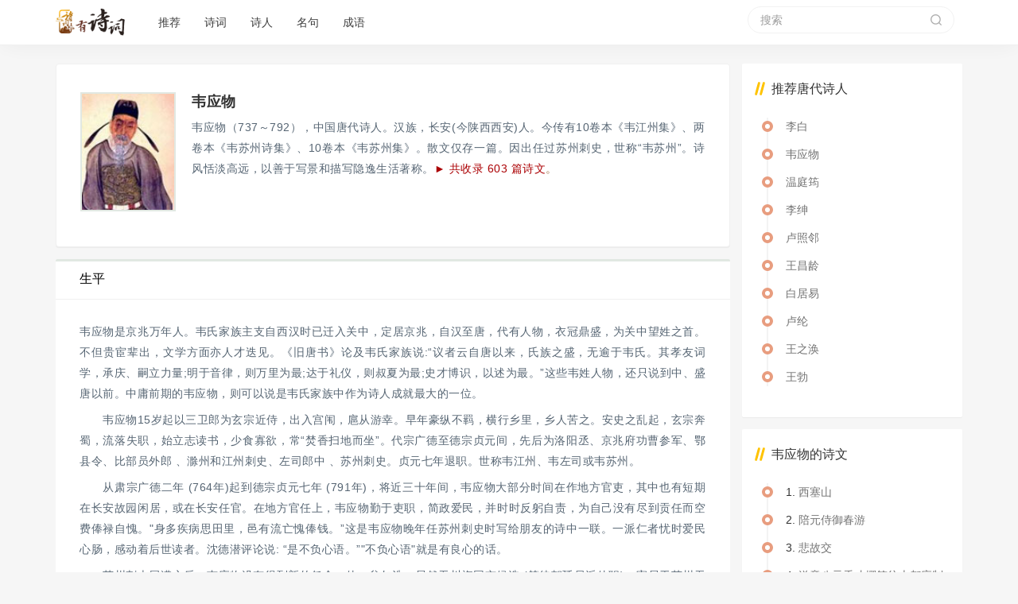

--- FILE ---
content_type: text/html;charset=utf-8
request_url: https://youshici.com/poets/1mma.html
body_size: 6720
content:

<!DOCTYPE html>
<html lang="zh-CN">
<head>

    <meta charset="utf-8">
    <meta name="viewport" content="width=device-width, initial-scale=1.0">
    <!--[if IE]>
    <meta http-equiv='X-UA-Compatible' content='IE=edge,chrome=1'/>
    <![endif]-->
        <title>唐代 诗人 韦应物 简介和诗词作品大全  - 有诗词网</title>
        <meta name="keywords" content="唐代 诗人 韦应物简介、生平 诗词作品">
        <meta name="description" content="韦应物（737～792），中国唐代诗人。汉族，长安(今陕西西安)人。今传有10卷本《韦江州集》、两卷本《韦苏州诗集》、10卷本《韦苏州集》。散文仅存一篇。因出任过苏州刺史，世称“韦苏州”。诗风恬淡高远，以善于写景和描写隐逸生活著称。">

    
    <link href="//apps.bdimg.com/libs/bootstrap/3.3.4/css/bootstrap.min.css" rel="stylesheet"/>
    <link href="//pub.youshici.com/theme/classic/dist/css/style.css?2" rel="stylesheet"/>


    <!-- Favicons -->
    <link href="//pub.youshici.com/static/favicon.ico" rel="apple-touch-icon-precomposed" />
    <link href="//pub.youshici.com/static/favicon.ico" rel="shortcut icon" />
    
   
</head>
<body>
   <header class="site-header headroom">

    <div class="container">

        <nav class="navbar" role="navigation">

            <div class="navbar-header">

                <button class="navbar-toggle" type="button" data-toggle="collapse" data-target=".navbar-collapse">

                    <span class="icon-bar"></span><span class="icon-bar"></span><span class="icon-bar"></span>

                </button>

                <a class="navbar-brand" href="/index.html">

                    <img src="https://pub.youshici.com/static/logo.jpg" alt="有诗词网"/>

                </a>

            </div>

            <div class="collapse navbar-collapse">

                <ul class="nav navbar-nav">

					 <li>

							<a href="/index.html" nav="有诗词网">推荐</a>

						</li>

					

					   <li>

							<a href="/poems/index" nav="有诗词网">诗词</a>

						</li>

                       <li>

							<a href="/poets/index.html" nav="有诗词网-诗人">诗人</a>

						</li>

						

						<li>

							<a href="/phrase/index.html" nav="有诗词网-名句">名句</a>

						</li>

						<li>

							<a href="/chengyu/index.html" nav="有诗词网-成语">成语</a>

						</li>

                </ul>

                <ul class="navbar-button list-inline" id="header_user">

                    <li view="search" class="hidden-xs hidden-sm">

                        <form method="GET" action="/search" accept-charset="UTF-8" class="navbar-form navbar-left">

                            <div class="form-group">

                                <input class="form-control search-input mac-style" placeholder="搜索" name="kw" type="text" value="">

                                <button class="search-btn" type="submit"><i class="fa fa-search"></i></button>

                            </div>

                        </form>

                    </li>





                </ul>

            </div>

        </nav>

    </div>

</header>
    <!-- content -->
    <div class="wrap">
        <!-- Main -->
        <div class="container">
    
        <div class="row users-show">
            <div class="col-xs-12 col-md-9 side-left topics-show">
                <div class="panel panel-default shilist">
                    <div class="panel-body">
                        <div class="content-box posts-aside ">
                        
	                       <div class="posts-item">
		                       <div class="markdown-body">
			                        <div class="posts-item-img">
				                        <a href="/poets/1mma.html">
				                            <img class="img-circle" src="https://pub.youshici.com/poet/0ed74ad89cc2781fb4cfb94f2529a01c.jpg" alt="韦应物">
				                        </a>
			                        </div>
			                        <div class="user-name">
			                            <span><h1 class="panel-title topic-title"><b>韦应物</b></h1></span>
			                        </div>
		                        	<p>韦应物（737～792），中国唐代诗人。汉族，长安(今陕西西安)人。今传有10卷本《韦江州集》、两卷本《韦苏州诗集》、10卷本《韦苏州集》。散文仅存一篇。因出任过苏州刺史，世称“韦苏州”。诗风恬淡高远，以善于写景和描写隐逸生活著称。<span class="shiwenshu"><a href="/poems/~韦应物">► 共收录 603 篇诗文</a>。</span></p>     
		                      
			                    </div>
			               
			              </div>
		                       			              		<div class="topic panel panel-default fulltext">
			              		   
			                        <div class="infos panel-heading">
			                            <h2 class="panel-title topic-title">生平</h2>
			                            <div class="clearfix"></div>
			                        </div>
			
			                        <div class="content-body entry-content panel-body ">
			                            <div class="markdown-body">
			                            	<p>韦应物是京兆万年人。韦氏家族主支自西汉时已迁入关中，定居京兆，自汉至唐，代有人物，衣冠鼎盛，为关中望姓之首。不但贵宦辈出，文学方面亦人才迭见。《旧唐书》论及韦氏家族说:“议者云自唐以来，氏族之盛，无逾于韦氏。其孝友词学，承庆、嗣立力量;明于音律，则万里为最;达于礼仪，则叔夏为最;史才博识，以述为最。”这些韦姓人物，还只说到中、盛唐以前。中庸前期的韦应物，则可以说是韦氏家族中作为诗人成就最大的一位。</p> 
<p>　　韦应物15岁起以三卫郎为玄宗近侍，出入宫闱，扈从游幸。早年豪纵不羁，横行乡里，乡人苦之。安史之乱起，玄宗奔蜀，流落失职，始立志读书，少食寡欲，常“焚香扫地而坐”。代宗广德至德宗贞元间，先后为洛阳丞、京兆府功曹参军、鄂县令、比部员外郎 、滁州和江州刺史、左司郎中 、苏州刺史。贞元七年退职。世称韦江州、韦左司或韦苏州。</p> 
<p>　　从肃宗广德二年 (764年)起到德宗贞元七年 (791年)，将近三十年间，韦应物大部分时间在作地方官吏，其中也有短期在长安故园闲居，或在长安任官。在地方官任上，韦应物勤于吏职，简政爱民，并时时反躬自责，为自己没有尽到贡任而空费俸禄自愧。"身多疾病思田里，邑有流亡愧俸钱。”这是韦应物晚年任苏州刺史时写给朋友的诗中一联。一派仁者忧时爱民心肠，感动着后世读者。沈德潜评论说: “是不负心语。”"不负心语"就是有良心的话。</p> 
<p>　　苏州刺史届满之后，韦应物没有得到新的任命，他一贫如洗，居然无川资回京候选 (等待朝廷另派他职)，寄居于苏州无定寺，不久就客死他乡。其享年约在五十五六。</p> 
<p>　　韦应物是山水田园诗派诗人，后人每以王孟韦柳并称。其山水诗景致优美，感受深细，清新自然而饶有生意。而《西塞山》景象壮阔，则显示韦诗雄豪的一面。其田园诗实质渐为反映民间疾苦的政治诗。代表作有《观田家》。此外，他还有一些感情慷慨悲愤之作。部分诗篇思想消极，孤寂低沉。韦诗各体俱长，七言歌行音调流美，“才丽之外，颇近兴讽”（白居易《与元九书》)。五律一气流转 ，情文相生，耐人寻味。五、七绝清韵秀朗，《滁州西涧》的“春潮带雨晚来急，野渡无人舟自横”句，写景如画，为后世称许。韦诗以五古成就最高，风格冲淡闲远，语言简洁朴素，有“五言长城”之称。但亦有秾丽秀逸的一面。其五古以学陶渊明为主，但在山水写景等方面，受谢灵运、谢朓的影响。此外，他偶亦作小词。今传有10卷本《韦江州集》、两卷本《韦苏州诗集》、10卷本《韦苏州集》。散文仅存一篇。因做过苏州刺史。世称“韦苏州”。诗风恬淡高远，以善于写景和描写隐逸生活著称。</p>
			                            </div>
			                        </div>   
			                    </div>
			                    			              		<div class="topic panel panel-default fulltext">
			              		   
			                        <div class="infos panel-heading">
			                            <h2 class="panel-title topic-title">成就</h2>
			                            <div class="clearfix"></div>
			                        </div>
			
			                        <div class="content-body entry-content panel-body ">
			                            <div class="markdown-body">
			                            	<p>韦应物的诗歌创作成就最大。其诗多写山水田园，清丽闲淡，和平之中时露幽愤之情。反映民间疾苦的诗，颇富于同情心。是中唐艺术成就较高的诗人。</p> 
<p>　　代表作有《观田家》。此外，他还有一些感情慷慨悲愤之作。部分诗篇思想消极，孤寂低沉。韦诗各体俱长，七言歌行音调流美，“才丽之外，颇近兴讽”（白居易《与元九书》)。五律一气流转 ，情文相生，耐人寻味。五、七绝清韵秀朗，《滁州西涧》的“春潮带雨晚来急，野渡无人舟自横”句，写景如画，为后世称许。韦诗以五古成就最高，风格冲淡闲远，语言简洁朴素。但亦有秾丽秀逸的一面。其五古以学陶渊明为主，但在山水写景等方面，受谢灵运、谢朓的影响。此外，他偶亦作小词。今传有10卷本《韦江州集》、两卷本《韦苏州诗集》、10卷本《韦苏州集》。散文仅存一篇。</p> 
<p>　　后人每以王孟韦柳并称。其山水诗景致优美，感受深细，清新自然而饶有生意。而《西塞山》景象壮阔，则显示韦诗雄豪的一面。其田园诗实质渐为反映民间疾苦的政治诗。</p> 
<p>　　韦应物实现了脱离官场，幽居山林，享受可爱的清流、茂树、云物的愿望，他感到心安理得，因而“自当安蹇劣，谁谓薄世荣”。“蹇劣，笨拙愚劣的意思；“薄世荣”，鄙薄世人对富贵荣华的追求。这里用了《魏志. 王粲传》的典故。《王粲传》中说到徐干，引了裴松之注说：徐干"轻官忽禄，不耽世荣"。韦应物所说的与徐干有所不同，韦应物这二句的意思是：我本就是笨拙愚劣的人，过这种幽居生活自当心安理得，怎么能说我是那种鄙薄世上荣华富贵的高雅之士呢！对这两句，我们不能单纯理解为是诗人的解嘲，因为诗人并不是完全看破红尘而去归隐，他只是对官场的昏暗有所厌倦，想求得解脱，因而辞官幽居。一旦有机遇，他还是要进入仕途的。所以诗人只说自己的愚拙，不说自己的清高，把自己同真隐士区别开来。这既表示了他对幽居独处、独善其身的满足，又表示了对别人的追求并不鄙弃。</p> 
<p>　　韦应物是山水田园诗派诗人，后人每以王孟韦柳并称。其山水诗景致优美，感受深细，清新自然而饶有生意。而《西塞山》景象壮阔，则显示韦诗雄豪的一面。</p> 
<p>　　韦应物的诗受陶渊明、谢灵运、王维、孟浩然等前辈诗人的影响很大，前人说：“应物五言古体源出于陶，而化于三谢，故真而不朴，华而不绮”（《四库全书总目提要》），又说：“一寄穗秾鲜于简淡之中，渊明以来，盖一人而已”（宋濂《宋文宪公集》卷三十七）。这些评价并不十分恰当，但是可以说明韦诗的艺术价值和艺术风格的。</p>
			                            </div>
			                        </div>   
			                    </div>
			                    			         
	        			</div>
	   				</div>
	   			</div>
	        </div>
            <div class="col-xs-12 col-md-3 side-right">
<div class="panel panel-default widget">
	<div class="panel-heading">
		<h3 class="panel-title"><i class="fa fa-bars"></i> 推荐<a href="/poets/@唐代">唐代诗人</a></h3>
	</div>
	<div class="panel-body">
			<ul class="list">
								<li> <a href="/poets/1o36.html">李白</a></li>
										<li> <a href="/poets/1mma.html">韦应物</a></li>
										<li> <a href="/poets/1miu.html">温庭筠</a></li>
										<li> <a href="/poets/1mfs.html">李绅</a></li>
										<li> <a href="/poets/1men.html">卢照邻</a></li>
										<li> <a href="/poets/1nop.html">王昌龄</a></li>
										<li> <a href="/poets/1noo.html">白居易</a></li>
										<li> <a href="/poets/1nbn.html">卢纶</a></li>
										<li> <a href="/poets/1mcu.html">王之涣</a></li>
										<li> <a href="/poets/1m6u.html">王勃</a></li>
								</ul>
	</div>
</div>
<div class="panel panel-default widget">
	<div class="panel-heading">
		<h3 class="panel-title"><i class="fa fa-area-chart"></i> 韦应物的诗文</h3>
	</div>
	<div class="panel-body">
		<ul class="list">
		            <li>1. <a href="/poem/2a5u.html">西塞山</a></li>
                       <li>2. <a href="/poem/38rr.html">陪元侍御春游</a></li>
                       <li>3. <a href="/poem/32jj.html">悲故交</a></li>
                       <li>4. <a href="/poem/2386.html">送章八元秀才擢第往上都应制</a></li>
                       <li>5. <a href="/poem/3d56.html">寄职方刘郎中</a></li>
                       <li>6. <a href="/poem/37af.html">赠萧河南</a></li>
                       <li>7. <a href="/poem/1g29.html">诣西山深师</a></li>
                       <li>8. <a href="/poem/1g4w.html">秋夜南宫，寄沣上弟及诸生</a></li>
                       <li>9. <a href="/poem/1h3u.html">寄释子良史酒</a></li>
                       <li>10. <a href="/poem/367a.html">朝请后还邑，寄诸友生</a></li>
                       <li>11. <a href="/poem/1va8.html">上东门会送李幼举南游徐方</a></li>
                       <li>12. <a href="/poem/2s01.html">庄严精舍游集</a></li>
                       <li>13. <a href="/poem/2tob.html">答贡士黎逢（时任京兆功曹）</a></li>
                       <li>14. <a href="/poem/31rk.html">广陵遇孟九云卿</a></li>
                       <li>15. <a href="/poem/3an8.html">经少林精舍，寄都邑亲友</a></li>
                       <li>16. <a href="/poem/297u.html">酬卢嵩秋夜见寄五韵</a></li>
                       <li>17. <a href="/poem/1o5h.html">晚归沣川</a></li>
                       <li>18. <a href="/poem/1v0p.html">酬张协律</a></li>
                       <li>19. <a href="/poem/31o2.html">将发楚州经宝应县访李二忽于州馆相遇月夜书事…李宝应</a></li>
                       <li>20. <a href="/poem/2hkr.html">郡斋感秋，寄诸弟</a></li>
           		</ul>
	</div>
</div>
<div class="panel panel-default widget">
	<div class="panel-heading">
		<h3 class="panel-title"><i class="fa fa-bars"></i> 推荐名句</h3>
	</div>
	<div class="panel-body">
		<ul class="list">
							<li><a href="/phrase/rlt3.html">只应物外攀琪树，便著霓裳上绛坛。</a></li>
										<li><a href="/phrase/qi6f.html">虚心方应物，大扣欲干云。</a></li>
										<li><a href="/phrase/k7pu.html">情知寇公子，不作感秋词。</a></li>
										<li><a href="/phrase/l9tw.html">外将应物化，致一常日新。</a></li>
										<li><a href="/phrase/k7pr.html">伏尽暑犹壮，秋生凉故迟。</a></li>
										<li><a href="/phrase/ri23.html">仙僧会真要，应物常渊默。</a></li>
										<li><a href="/phrase/k7ps.html">蝉吟接远响，萤烛度深枝。</a></li>
										<li><a href="/phrase/98vt.html">种田有穫须知足，应物无贪亦寡尤。</a></li>
										<li><a href="/phrase/kn0a.html">劳生应物理，奔走愧虚名。</a></li>
										<li><a href="/phrase/kftq.html">枕石漱流尘外趣，随缘应物谷中声。</a></li>
										
		</ul>
	</div>
</div>


                
            </div>
        </div>
        
        </div>
    </div>
    <!-- /content -->

    <!-- footer -->
<footer class="footer">
    <div class="container">
   
        <div class="footer-row">
        	
            <nav class="footer-nav">
               
                <span class="footer-nav-item"><a href="/poems/index">诗词</a> </span>
        		<span class="footer-nav-item"><a href="/poet/index">诗人</a> </span>
        	    <span class="footer-nav-item"><a href="/phrase/index">名句</a> </span>
	  		    <span class="footer-nav-item"><a href="//naiba100.com">奶爸说</a> </span>
				<span class="footer-nav-item"><a href="//kblog.cn">KBlog</a> </span>
                <span class="footer-nav-item"><a href="//hengshaols.com">衡杓律师</a></span>
				<span class="footer-nav-item"><a href="//cldpw.com">潮流搭配</a></span>
            </nav>
            <div class="gh-foot-min-back hidden-xs hidden-sm">
                <span class="footer-nav-item"><img src="//pub.youshici.com/static/beian.jpg"/><a >京公网安备 11010802034265号</a>&nbsp;&nbsp;<a href="//beian.miit.gov.cn/">京ICP备15017188号-5</a></span>
            </div>
        </div>
    </div>
</footer>

<a href="#" class="site-scroll-top">
    <i class="icon-arrow-up"></i>
</a>
</body>
 <script src="//apps.bdimg.com/libs/jquery/2.1.4/jquery.min.js"></script>
 <script src="//apps.bdimg.com/libs/bootstrap/3.3.4/js/bootstrap.min.js"></script> 
<script src="//pub.youshici.com/dist/js/modules/main.js"></script>
<script>
var _hmt = _hmt || [];
(function() {
  var hm = document.createElement("script");
  hm.src = "https://hm.baidu.com/hm.js?df30fe5ddf7b4ad9341774e98db520e1";
  var s = document.getElementsByTagName("script")[0]; 
  s.parentNode.insertBefore(hm, s);
})();
</script>

</html>


--- FILE ---
content_type: text/css
request_url: https://pub.youshici.com/theme/classic/dist/css/style.css?2
body_size: 9103
content:
html,body{height:100%;}body{margin:0;padding-top:50px;background:#f6f6f6;font-family:"PingFang SC-Light","Lantinghei SC","Microsoft YaHei","HanHei SC","Helvetica Neue","Open Sans",Arial,"Hiragino Sans GB",微软雅黑,STHeiti,"WenQuanYi Micro Hei",SimSun,sans-serif;-webkit-font-smoothing:antialiased;overflow-y:scroll;}ul,ol,h1,h2,h3{list-style:none;}a{color:#333;color:#783B12;color:#ab0104;color:#9c6b3e;text-decoration:none;}a:hover,a:focus,a:active{color:#ab0104;color:#8B1416;text-decoration:none;}.list-group-item a{color:#333;}.list-group-item a:hover{color:#ab0104;}blockquote{display:block;border-left:5px solid #d0e5f2;padding:0 0 0 10px;margin:0;line-height:1.4;font-size:100%;}p{font-size:14px;color:#566573;}img{vertical-align:middle;}abbr[data-original-title],abbr[title]{cursor:none;border-bottom:none;}.error{color:#a94442;}.mt15{margin-top:15px;}.mt20{margin-top:20px;}.padding-md{padding:15px;}.padding-sm{padding:10px;}.remove-padding-left{padding-left:0px !important;}.remove-padding-horizontal{padding-bottom:0px;padding-top:0px;}.meta,.operate{color:#888;font-size:13px;}.meta a,.operate a{padding:5px;text-decoration:none;}.meta a{color:#888;padding:0;}.avatar{border-radius:50%;}.avatar-topnav{width:30px;height:30px;margin-right:5px;margin-top:-5px;border:1px solid white;border-radius:50%;}.avatar-circle{border-radius:50% !important;border:1px solid #ccc;}.avatar-extral-small{width:36px;}.avatar-112{width:112px;height:112px;}.avatar-66{width:66px;height:66px;}.avatar-96{width:96px;height:96px;}.more-excellent-topic-link{color:#999;font-size:13px;}.empty-block{text-align:center;line-height:60px;margin:10px;color:#ccc;}.text-nowrap{white-space:nowrap;text-overflow:ellipsis;overflow:hidden;}.background-white{background-color:#fff;}.fl{float:left;}.fr{float:right;}.form-control,.bootstrap-tagsinput{border-radius:2px;}.btn-primary{color:#fff;background-color:#ab0104;border-color:#ab0104;}.btn-primary:hover{color:#fff;background-color:#8B1416;border-color:#8B1416;}.btn-primary.active,.btn-primary:active{color:#fff;background-color:#8B1416;border-color:#8B1416;}.btn-default{border-color:#ebebeb;}.btn-default:hover{background-color:#fff;}.btn-inverted{color:#ab0104;background-color:transparent;border:1px solid #ab0104;}.pagination{margin:15px 0;}.pagination > .active > a,.pagination > .active > a:focus,.pagination > .active > a:hover,.pagination > .active > span,.pagination > .active > span:focus,.pagination > .active > span:hover{background-color:#ab0104;border-color:#ab0104;}.pagination > li > a,.pagination > li > span{color:#999;background-color:#fafafa;border-color:#e6e6e6;}.pagination > li:first-child > a,.pagination > li:first-child > span{border-top-left-radius:2px;border-bottom-left-radius:2px;}.pagination > li:last-child > a,.pagination > li:last-child > span{border-top-right-radius:2px;border-bottom-right-radius:2px;}.panel{border-radius:2px;border-color:#f0f0f0;}.panel .panel-heading{border-bottom:1px solid #f0f0f0;background-color:#fff;}.panel .panel-footer{border-top:none;background-color:#fcfcfc;}.label-default{background-color:#DEF1EC;color:#4BA28B;}.label.label-default:hover{background-color:#A9D5B7;color:#fff;}.dropdown-menu{background-color:#fff;padding:0px;border-radius:2px;}.dropdown-menu > li > a{line-height:2.3;border-bottom:1px solid #d8d8d8;}.dropdown-menu > li:last-child > a{border-bottom-width:0;}.dropdown-menu i.icon{margin-right:10px;}.nav-pills > li.active > a,.nav-pills > li.active > a:focus,.nav-pills > li.active > a:hover{background-color:#ab0104;}.breadcrumb > .active a{color:#337ab7;}.help-block{margin-bottom:5px;}.site-header{position:fixed;top:0;z-index:99;width:100%;min-height:56px;border-bottom:1px solid #f0f0f0;background:#fff;opacity:.97;}.site-header .navbar-brand{padding:10px 0;height:35px;}.site-header .navbar-brand img{height:35px;}.site-header .navbar{border:0;margin-bottom:0;}.site-header .navbar-nav{margin-left:25px;}.site-header .navbar-nav > li > a{color:#383838;font-size:14px;padding-top:18px;padding-bottom:18px;font-weight:500;}.site-header .navbar-nav > li > a:focus,.site-header .navbar-nav > li > a:hover{color:#ab0104;background-color:transparent;}.site-header .navbar-nav > li.active > a{color:#ab0104;}.site-header .navbar-button{margin:0;text-align:right;float:right;}.site-header .navbar-button > li{margin:0;padding:0;vertical-align:top;}.site-header .navbar-button > li a.btn{margin:10px 0 10px 10px;}.site-header .navbar-button > li a.plus{display:inline-block;padding:5px 10px;margin:10px 0 10px 10px;font-size:12px;line-height:1.5;border-radius:3px;}.site-header .navbar-button > li > a.login,.site-header .navbar-button > li > a.signup{min-width:70px;}.site-header .navbar-button > li > a.user{padding:10px 10px;line-height:30px;position:relative;display:block;}.site-header .navbar-button > li > a.user img{width:30px;height:30px;border:1px solid #eee;border-radius:50%;margin-right:5px;}.site-header .navbar-button > .open > a,.site-header .navbar-button > .open > a:hover,.site-header .navbar-button > .open > a:focus{color:inherit;background-color:#e7e7e7;}.site-header .navbar .navbar-toggle{margin-right:0;padding-right:0;margin-top:12px;}.site-header .navbar .navbar-toggle .icon-bar{background-color:#6e6e6e;}.site-header .navbar-form{position:relative;padding:0px 10px;}.site-header .navbar-form .form-control{padding-left:15px;font-size:14px;line-height:1em;background-color:transparent;border:none;border-radius:3px;color:inherit;}.site-header .navbar-form .mac-style{width:260px;border:1px solid #f2f2f2;}.site-header .navbar-form .search-input{border-radius:20px;box-shadow:none;transition:all 0.15s ease-in 0s;}.site-header .navbar-form .search-btn{position:absolute;right:15px;top:6px;font-size:14px;color:#ccc;background-color:transparent;border:none;outline:none;}.site-header .navbar-form .search-btn:hover{color:#969696;}.site-header .navbar-form .mac-style:focus{width:260px;background-color:#fafafa;border-color:#E1E1E1;border:1px solid #E1E1E1}.site-header .navbar-collapse{padding-right:0;}.headroom{position:fixed;z-index:99;top:0;left:0;right:0;-webkit-transition:.5s;-o-transition:.5s;-moz-transition:.5s;-ms-transition:.5s;transition:transform 0.5s ease-in-out;-webkit-transform:translateY(0px);-o-transform:translateY(0px);-moz-transform:translateY(0px);-ms-transform:translateY(0px);transform:translateY(0px);box-shadow:0 2px 30px 0 rgba(0,0,0,0.05);}.headroom--unpinned{top:-65px;-webkit-transition:.5s;-o-transition:.5s;-moz-transition:.5s;-ms-transition:.5s;transition:.5s;-webkit-transform:translateY(-65px);-o-transform:translateY(-65px);-moz-transform:translateY(-65px);-ms-transform:translateY(-65px);transform:translateY(-65px);}.headroom--pinned{top:0;-webkit-transition:.5s;-o-transition:.5s;-moz-transition:.5s;-ms-transition:.5s;transition:.5s;}.wrap{position:relative;margin-top:30px;margin-bottom:30px;min-height:750px;}.side-left{}.side-right{padding:0 0 0 15px;margin-left:-15px;}.wrap .avatar{padding:3px;}.banner{position:relative;margin-bottom:30px;}.banner .banner-item{overflow:hidden;}.banner .banner-item .index-banner-box{height:200px;position:relative;background-size:cover;background-repeat:no-repeat;background-position:center center;-moz-box-sizing:border-box;-webkit-box-sizing:border-box;box-sizing:border-box;display:inline-table;overflow:hidden;width:100%;}.banner .banner-item .index-banner-box img{position:absolute;top:0;left:0}.banner .banner-item .promo-overlay{height:100%;display:table-cell;vertical-align:middle;text-align:center;z-index:9;position:relative;width:100%}.banner .banner-item .promo-overlay h4{}.banner .banner-item .promo-overlay span{color:#000;line-height:1.5em;padding:8px 12px 8px 13px;font-size:16px;text-transform:uppercase;letter-spacing:2px;background:#fff;display:inline-block;box-shadow:4px 4px 0px rgba(251,251,251,0.5);max-width:60%;margin-left:-15px;}.banner .banner-item .overlay{opacity:0.3;}.banner .banner-item:hover .overlay{opacity:0}.banner .banner-item .top{display:inline-block;width:100%;height:100%;}.banner .banner-item .title{position:absolute;text-shadow:1px 1px 2px #000;bottom:0;padding:18px;left:0;right:18px;}.banner .banner-item .title h3{color:#fff;display:block;font-size:16px;max-height:48px;overflow:Hidden;margin:0;}.banner .banner-item .title span{padding:2px 7px;background-color:#19B5FE;color:white;font-size:12px;line-height:16px;font-weight:400;margin:0 5px 5px 0;border-radius:2px;display:inline-block;text-shadow:none;}.banner .banner-item .line{position:absolute;top:0;bottom:0;left:0;right:0;margin:0;}.banner .banner-item .line:before,.banner .banner-item .line:after{position:absolute;top:10px;right:10px;bottom:10px;left:10px;content:'';-webkit-transition:opacity 0.35s,transform 0.35s;transition:opacity 0.35s,transform 0.35s;}.banner .banner-item .line:before{border-top:1px solid transparent;border-bottom:1px solid transparent;border-color:rgba(255,255,255,0.5);}.banner .banner-item .line:after{border-right:1px solid transparent;border-left:1px solid transparent;border-color:rgba(255,255,255,0.5);opacity:1;-webkit-transform:scale(1);transform:scale(1);}.banner .banner-item .top:hover .line:before{-webkit-transform:scale(0,1);transform:scale(0,1);opacity:0;}.banner .banner-item .top:hover .line:after{-webkit-transform:scale(1,0);transform:scale(1,0);opacity:0;}.overlay{max-width:100%;max-height:100%;background:-webkit-linear-gradient(270deg,rgba(0,0,0,.01) 2%,rgba(0,0,0,.95) 100%);background:linear-gradient(180deg,rgba(0,0,0,.01) 2%,rgba(0,0,0,.95) 100%);-webkit-transition:opacity .4s ease-in-out;transition:opacity .4s ease-in-out;position:absolute;}.thumbnail{border:0;padding:0;border-radius:0;margin:0;}.posts{position:relative;width:100%}.posts .posts-list{padding:0;}.content{position:relative;overflow:hidden;display:block;margin-bottom:15px;background:#FFF;-webkit-box-shadow:0 1px 3px rgba(0,0,0,0.1);-moz-box-shadow:0 1px 3px rgba(0,0,0,0.1);box-shadow:1px 1px 3px rgba(0,0,0,0.1);border-radius:2px;}.content-box{overflow:hidden;padding:15px;padding:20px;}.posts-item{position:relative;line-height:normal;padding:0 10px;}.posts-item .item-title{position:relative;margin:0 0 15px}.posts-item .item-title h2{position:relative;line-height:1.3;font-size:18px;font-size:16px;margin:0;font-weight:bold;}.shiren-list .posts-item .item-title h2{color:#969da3;margin-top:5px;font-weight:normal;font-size:14px;}.posts-item .item-text{line-height:1.6;line-height:200%;font-size:14px;margin-bottom:15px;color:#566573}.posts-item .item-text.py{margin-bottom:50px;}.item-text a,.posts-item .markdown-body a,.markdown-body a{color:#ab0104;}.posts-item .item-info{position:relative;display:inline-block;margin-bottom:10px;}.posts-item .item-info ul{padding-left:0;}.posts-item .item-info ul li{font-size:12px;letter-spacing:-0.2px;float:left;padding:0;margin:0 10px 0 0;color:#748594;color:#969da3;position:relative;}.posts-item .item-info ul li a{color:#748594;color:#969da3;}.posts-item .item-info ul li a:hover{color:#748594;}.posts-item .item-info ul li.ico-cat .label{line-height:20px;}.posts-item .item-info ul li.post-author{padding-left:30px}.posts-item .item-info ul li .avatar{position:absolute;top:-1px;left:0;width:20px}.posts-item .item-info ul li .avatar img{border:1px solid #e5e5e5;border-radius:50%;padding:1px;width:20px;height:20px}.posts-item .item-info ul li i{margin-right:5px;}.posts-item-img{position:relative;float:left;width:120px;height:150px;overflow:hidden}.posts-item-img img{width:100%;min-height:100%;transition:all 0.2s;}.posts-item-img img:hover{transform:scale(1.05);opacity:.95}.posts-item-img{border:2px solid #E1E8E2;}.posts-item-img:hover{border:2px solid #ececec;}.posts-item-img .overlay,.posts-item-img .overlay{opacity:0}.posts-item-img a:hover .overlay,.posts-item-img a:hover .overlay{opacity:0.2}.posts-item-gallery{position:static;}.posts-item-gallery h2{position:relative;margin:0 0 15px 0;line-height:1.3;font-size:18px;overflow:hidden;text-overflow:ellipsis;-webkit-box-orient:vertical;display:-webkit-box;-webkit-line-clamp:1;color:#767676;}.shiren-list h2,.about-user .posts-item-gallery h2{color:#969da3;margin-top:5px;font-weight:normal;font-size:14px;}.shiren-list h2 a,.about-user .posts-item-gallery h2 a{font-weight:bold;font-size:20px;}.posts-item-gallery .item-text,.shiren-list .item-text{min-height:85px;line-height:1.6;margin-bottom:15px;}.topic-list .label{position:inherit;font-size:12px;font-weight:normal;padding:2px 6px;}.topic-list a,.topic-list a:focus,.topic-list a:hover{color:#555;}.topic-list .list-group-item{height:58px;}.topic-list .list-group-item:hover{background-color:rgba(0,181,173,0.04);}.topic-list .list-group-item .avatar{margin-top:2px;}.topic-list .list-group-item .avatar.avatar-middle{width:44px;height:44px;padding:0;border-color:#eee;}.topic-list .media-heading{white-space:nowrap;overflow:hidden;}.topic-list .reply_count_area{line-height:inherit;}.topic-list .count_of_votes{font-size:15px;margin-top:11px;color:#6ebef7;margin-bottom:-3px;}.topic-list .count_of_replies{font-size:15px;margin-top:11px;color:#bab9bb;margin-bottom:-3px;}.topic-list .count_of_visits{font-size:15px;margin-top:11px;color:#bab9bb;margin-bottom:-3px;}.topic-list .count_set{font-size:12px;color:#bab9bb;}.streams .topic-list .media-heading{font-size:15px;padding-top:18px;padding-left:8px;}.streams .topic-list .media-heading:hover{cursor:pointer;}.list-group{margin-bottom:0px;}.list-group .list-group-item{padding:0px 15px;border:none;margin-bottom:0px;border-bottom:1px solid #f2f2f2;}.list-group .list-group-item:first-child{border-top-left-radius:0px;border-top-right-radius:0px;display:block;}.list-group-item.media .infos{margin-top:16px;margin-left:66px;}.reply_count_area{width:200px;display:inline-block;text-align:right;float:left;line-height:2em;margin-top:18px;}.reply_count_area .count_of_replies{text-align:center;}.reply_count_area .count_seperator{margin:0px 4px;text-align:center;font-size:13px;}.reply_count_area .count_of_visits{text-align:center;}.reply_last_time{text-decoration:none;color:#778087;font-size:12px;display:inline-block;margin-left:20px;margin-top:18px;padding-left:10px;float:right !important;}.reply_last_time:hover{text-decoration:none;}.reply_last_time img{height:20px;width:20px;vertical-align:middle;margin-right:.5em;border-radius:3px;}.reply_last_time .last_active_time{text-align:right;min-width:50px;display:inline-block;white-space:nowrap;text-decoration:none;}.streams-tags{padding-top:30px;}.streams-tags .row-item{margin-bottom:15px;}.streams-tags .title{font-size:18px;margin-top:0;}.streams-tags .title i{color:#d2d2d2;margin-right:5px;}.streams-tags .title .label{margin-left:5px;}.streams-tags .media{background:#f6f6f6;padding:10px;border-radius:5px;}.streams-tags .media-left a{padding:0;}.streams-tags .media-left a img{width:42px;height:42px;border-radius:25px;}.streams-tags .media-body,.streams-tags .media-left,.streams-tags .media-right{vertical-align:middle;}.streams-tags .media-heading{font-size:14px;overflow:hidden;text-overflow:ellipsis;-webkit-box-orient:vertical;display:-webkit-box;-webkit-line-clamp:1;}.streams-tags .media-heading a{color:#999;}.topic{position:relative;max-height:700px;overflow:hidden;}.topic .more-box{position:absolute;width:100%;z-index:10;left:0;height:140px;background:-moz-linear-gradient(bottom,rgba(255,255,255,.1),rgba(255,255,255,0));background:-webkit-gradient(linear,0 top,0 60%,from(rgba(255,255,255,0)),to(#fff));background:-o-linear-gradient(bottom,rgba(255,255,255,.1),rgba(255,255,255,0));bottom:0;display:-webkit-box;display:-ms-flexbox;display:flex;-webkit-box-align:center;-ms-flex-align:center;align-items:center;-webkit-box-pack:center;-ms-flex-pack:center;justify-content:center;}.topic .more-box .btn-fulltext{color:#ab0104;background-color:#fff;border:1px solid #ab0104;}.topic .more-box .icon{vertical-align:middle;}.topic .more-box .btn-fulltext:hover{color:#fff;background-color:#ab0104;border-color:#ab0104;}.fulltext{max-height:-webkit-max-content;max-height:-moz-max-content;max-height:max-content;}.fulltext .more-box{display:none;}.topic .copyright{color:#888;padding:10px 15px;background-color:#f4f5f3;border-radius:2px;}.topic .panel-body{border-bottom:none;}.topic .panel-footer{background-color:#fff;border-bottom:1px solid #f0f0f0;border-top:none;}.kebiaolist .panel-footer{border:none;padding:0 10px 10px;}.topics-show .panel .panel-heading,.blog-pages .panel .panel-heading{padding:15px 30px;}.topics-show .topic-title{font-size:18px;color:#333;text-align:left;line-height:135%;font-weight:500;}.topic-title ~ .meta{margin-top:12px;}.kebiaolist .topic-title ~ .meta{margin-top:0;}.topics-show .topic:not(:first-child):after{height:3px;width:100%;position:absolute;display:block;top:0;left:0;background:#E1E8E2;content:'';}.topics-show .kebiaolist .topic:not(:first-child):after{display:none}.topics-show .topic:not(:first-child) .topic-title{margin:0;display:block;font-weight:500;line-height:20px;overflow:hidden;position:relative;color:#000;font-size:16px;}.topics-show .kebiaolist .topic:not(:first-child) .topic-title{color:#333;text-align:left;line-height:135%;font-weight:500;margin:30px 12px 0 28px;font-size:20px;}.topics-show .entry-content{padding:22px 30px;}.topics-show .ribbon{margin-top:15px;margin-bottom:15px;padding:0 22px;}.topics-show .ribbon .ribbon-excellent,.topics-show .ribbon a{color:#8a8a8a;font-size:14px;}.topics-show .admin-operation{text-align:center;margin-top:10px;color:#999;}.topics-show .page-prev{text-align:left;}.topics-show .page-next{text-align:right;}.editor-preview-active-side,.editor-preview,.markdown-body,.markdown-reply{font-size:15px;-ms-text-size-adjust:100%;-webkit-text-size-adjust:100%;overflow:hidden;line-height:1.6;word-wrap:break-word;}.editor-preview-active-side > p,.editor-preview > p,.markdown-body > p,.markdown-reply > p{margin-bottom:8px;}.markdown-reply > p > i{vertical-align:middle;}.markdown-body{min-height:30px;line-height:1.8;font-size:14px;word-wrap:break-word;font-weight:400;line-height:26px;padding-top:5px;letter-spacing:.5px;margin-block-start:0em;margin-block-end:1em;margin-inline-start:0px;margin-inline-end:0px;color:#555;height:auto;}.markdown-body .posts-item-img{margin-right:20px;}.posts-item-img{border:2px solid #E1E8E2;margin-right:20px;}.kebiaolist .markdown-body{letter-spacing:0;margin-block-start:0em;margin-block-end:0;margin-inline-start:0px;margin-inline-end:0px;}.markdown-body p,.markdown-body p br{margin-block-start:.5em;margin-block-end:1em;margin-inline-start:0px;margin-inline-end:0px;}.sx .markdown-body p:first-child{text-indent:28px;}.markdown-body > *:first-child{margin-top:0 !important;}.markdown-body > *:last-child{margin-bottom:0 !important;}.posts-item .item-text p,.posts-item .item-text > br,.posts-item .item-text p > br,.markdown-body p,.markdown-body >br{margin-block-start:.5em;margin-block-end:.5em;margin-inline-start:0px;margin-inline-end:0px;}.sw p,.yw p,.sw > br,.sw p > br{font-weight:500;}.py p{display:block;margin-block-start:0em;margin-block-end:.5em;margin-inline-start:0px;margin-inline-end:0px;line-height:220%;}.py.yw p{display:block;margin-block-start:0em;margin-block-end:1.5em;margin-inline-start:0px;margin-inline-end:0px;}.posts-item .item-text.py p{margin-block-start:.5em;margin-block-end:1.5em;font-size:15px;font-weight:400;}.posts-item .item-text p:first-child{margin-block-start:0;}.about-user .posts-item .item-text p:first-child{margin-block-start:.5em;margin-block-end:1em;line-height:24px;}.about-user .posts-item-img{margin:0 20px 0 10px;}.markdown-body p strong,.markdown-body >strong{margin-block-start:.5em;margin-block-end:1em;margin-inline-start:0px;margin-inline-end:0px;font-weight:700;color:#000;font-size:15px;}.markdown-body p br,.markdown-body >br,.posts-item .item-text > br,.posts-item .item-text p > br{display:block;line-height:20px;content:" ";}.markdown-body p ~ p > strong,.markdown-body >strong{margin-block-start:2em;margin-block-end:.5em;display:block;content:" ";}.post-info-panel{background:#f8f9fa;border:1px solid #e9ecef;padding:20px 20px 8px;margin:40px 0px -26px;color:#495057;font-size:14px;}.post-info-panel .info{margin:0 0 10px;}.post-info-panel .info,.post-info-panel .info a{color:#8a8a8a;}.vote-box .btn{padding:6px 20px;}.voted-users{padding:25px 12px 5px;}.voted-users .avatar{margin:4px;}.vote-box .btn-primary.active{background-color:#05c1b8;border-color:#15cfc7;}.users-show .list-group .list-group-item{padding:10px 15px;}.users-show .messages a{color:rgb(0,181,173);}.users-show .messages a:focus,.users-show .messages a:hover{color:#ab0104;}.about-user{margin-bottom:15px;}div.about-user{background:#fff;padding:40px 20px 20px;}.user-card{padding:0;}.user-card .user-avatar{padding-top:30px;padding-bottom:10px;text-align:center;}.user-card .user-avatar img{width:80px;border:1px solid #f0f0f0;}.user-name{font-weight:bold;font-size:18px;color:#000;}.user-card .user-name{text-align:center;font-size:16px;font-weight:400;margin-bottom:5px;}.user-card .user-detail{padding:15px;text-indent:30px;line-height:24px;text-align:justify;}.user-card .user-detail a{color:#AB0104;}p{margin-block-start:.5em;margin-block-end:1em;margin-inline-start:0px;margin-inline-end:0px;}.item-text,.markdown-body{text-align:justify;}.about-user .list-group-item{padding:10px 15px 25px;}.about-user .user-datas{padding:5px 0;}.about-user .user-datas ul{width:100%;height:50px;overflow:hidden;margin:0;padding:0}.about-user .user-datas ul li{height:50px;text-align:center;display:none}.about-user .user-datas ul li:last-child{}.about-user .user-datas ul li:first-child{display:block;}.about-user .user-datas ul li strong{height:26px;line-height:26px;font-size:20px;overflow:hidden;text-overflow:ellipsis;white-space:nowrap;font-weight:normal;display:block;margin-bottom:5px;color:rgb(0,181,173);}.about-user .user-datas ul li span{font-size:12px;color:#999;}.user-nav{margin-bottom:15px;}.user-nav .list-group-item i{padding-right:15px;}.user-nav .list-group-item .label{float:right;}.user-nav:first-child{margin-top:15px;}.widget .panel-heading{text-align:left;padding:15px 15px 5px;border-bottom:0;}.widget .panel-title{position:relative;padding-left:22px;margin:8px 0;}.widget .panel-title:before,.widget .panel-title:after{display:block;position:absolute;width:3px;height:17px;border-radius:20%;background:#FFC300;left:3px;top:0;content:'';transform:rotate(15deg);-ms-transform:rotate(15deg);-moz-transform:rotate(15deg);-webkit-transform:rotate(15deg);-o-transform:rotate(15deg);}.widget .panel-title:after{left:9px;}.widget .panel-title i{margin-right:10px;display:none;}.widget ul.list{margin:0;padding-left:10px;margin-bottom:20px;position:relative;}.widget ul.list a,.widget ul.list a:focus,.widget ul.list a:hover{color:#737373;}.widget ul.list li{margin-bottom:8px;line-height:22px;display:inline-block;overflow:hidden;text-overflow:ellipsis;white-space:nowrap;width:100%;font-size:14px;position:relative;padding-left:30px;}.widget ul.list:before{display:block;position:absolute;background:#F3F3F3;width:2px;left:16px;top:0px;bottom:4px;content:'';}.widget ul.list li:before{display:block;position:absolute;border:4px solid #E89D7F;background:#fff;width:14px;height:14px;border-radius:100%;left:0;top:4px;content:'';}.side-right ul.list li:last-child{margin-bottom:0;}.box{background-color:#fff;padding:10px;margin:0 0 20px 0;border:1px solid #f0f0f0;}.user-basic-info .user{padding-bottom:5px;}.user-basic-info .image{float:left;}.user-basic-info .info{margin-left:105px;}.user-basic-info .heading{padding:5px 0px;}.user-basic-info .role-label{margin-top:6px;text-align:center;}.user-basic-info .role-label .label{position:inherit;}.user-basic-info .item{margin:6px 0;}.user-basic-nav a{color:inherit;text-decoration:none;line-height:24px;}.user-basic-nav a:hover,.user-basic-nav a.active{color:#05a1a2;}.user-basic-nav .list-group-item i{margin-right:7px;}.user-basic-info .follow-info{text-align:center;margin-top:15px;}.user-basic-info .follow-info a{display:block;text-decoration:none;}.user-basic-info .follow-info a.counter{font-size:25px;color:#00b5ad;}.user-basic-info .follow-info a.counter:hover{color:#00c4bc;}.user-basic-info .follow-info a.text{color:#999;}.upload-btn{text-align:center;}.upload-btn label{background-color:#62c162;color:white;padding:6px 0px;font-size:40%;font-weight:bold;cursor:pointer;border-radius:2px;position:relative;overflow:hidden;display:block;width:240px;margin:10px auto 0px auto;}.upload-btn label:hover{background-color:#5cb85c;}.upload-btn span{cursor:pointer;}.upload-btn input{position:absolute;top:0;right:0;margin:0;border:solid transparent;opacity:.0;filter:alpha(opacity=0);direction:ltr;cursor:pointer;}.update_ava{width:240px;min-height:240px;margin:10px auto;text-align:center;background-color:#fafafa;border:1px solid #ebebeb;border-radius:3px;}.account-tab > li > a{border-radius:2px;padding:6px 10px;}.thumbnail-box{height:160px;width:100%;}.thumbnail-box .convent_choice{background:url(../images/btn-add-image.png) no-repeat scroll center 25px rgba(0,0,0,0);border:1px dashed #E6E6E6;color:#CCCCCC;font-size:18px;padding-top:110px;position:relative;text-align:center;top:0;}.thumbnail-box .upload-btn{text-align:center;margin-bottom:9px;}.thumbnail-box .upload-btn label{background-color:#62c162;color:white;padding:6px 0px;font-size:40%;font-weight:bold;cursor:pointer;border-radius:2px;position:relative;overflow:hidden;display:block;width:240px;margin:10px auto 0px auto;}.thumbnail-box .upload-btn label:hover{background-color:#5cb85c;}.thumbnail-box .upload-btn span{cursor:pointer;}.thumbnail-box .upload-btn input{position:absolute;top:0;right:0;margin:0;border:solid transparent;opacity:.0;filter:alpha(opacity=0);direction:ltr;cursor:pointer;}.chats{}.chats h4{display:block;line-height:1.5;font-weight:500;text-indent:10px;font-size:16px;}.chats .chat_header{border-bottom:1px solid #f0f0f0;display:none;}.chats .chat_header h4{margin:0;padding:15px 10px;}.chats .its{padding-left:15px;padding-right:15px;padding:0;}.chats .its li{display:block;}.chats .its li .avt{float:left;display:block;width:40px;display:none;}.chats .its li .avt img{width:100%;border-radius:25px;}.chats .chat_body{margin-left:0;font-size:14px;line-height:18px;margin-bottom:20px;background-color:#fff;border:1px solid transparent;border-radius:4px;-webkit-box-shadow:0 1px 1px rgba(0,0,0,.05);box-shadow:0 1px 1px rgba(0,0,0,.05);border-radius:2px;border-color:#f0f0f0;padding:15px 22px 22px;padding:0;}.chats .chat_body h5{margin:0;display:block;font-weight:500;height:50px;line-height:20px;overflow:hidden;border-bottom:1px solid #f0f0f0;padding:15px 30px;position:relative;}.chats .chat_body h5 .fl span{display:none;}.chats .chat_body h5:after{height:3px;width:100%;position:absolute;display:block;top:0;left:0;background:#E1E8E2;content:'';}.chats .chat_body a{color:#1f8902;color:#000;font-size:16px;margin-bottom:22px;}.chats .chat_body span{color:#b4b4b4;margin-left:5px;}.chats .chat_body .quote{background:#f4f4f4;margin-top:10px;padding:10px;}.chats .reply_this a{font-size:14px;height:20px;cursor:pointer;}.chats .chat_p{color:#9c9c9c;line-height:26px;padding:5px 30px 22px 25px;letter-spacing:.5px;margin-block-start:1em;margin-block-end:1em;margin-inline-start:0px;margin-inline-end:0px;color:#555;text-indent:30px;}.chats .chat_reply{}.chat_post{padding:15px;display:none;}.chat_post .cbox-title{margin-bottom:10px;font-weight:500;}.chat_post .cbox-post{}.chat_post .cbox-post a{color:#9c9c9c}.chat_post .cbox-input{border:1px solid #e5e5e5;border-radius:2px;}.chat_post .cbox-input textarea{border-style:none;border-radius:2px;display:block;width:100%;padding:6px;font-size:14px;line-height:1.42857143;color:#555;overflow-y:auto;overflow-x:hidden;resize:none;}.chat_post .fa-2{font-size:1.7em;}.chat_post .cbox-ats{padding:0;margin-top:10px;display:block;}.chat_post .ats-func{float:left;}.chat_post .OwO-logo:hover{color:#ff8a00 !important;}.chat_post .ats-issue{float:right;}.chat_post .ats-issue .btn{border-radius:2px;padding:5px 16px;}#chat_reply{color:#1f8902;}.OwO .OwO-logo{border:none !important;}.channel_featured{background-color:#5cb85c;color:#fff;}.channel_top{background-color:#fb903a;color:#fff;}.mce-tinymce{z-index:1;}.mce-panel{border:0 solid #ccc !important;background-color:#f0f0f0;}div.mce-toolbar-grp{border-bottom:1px solid #ddd;background:#f5f5f5;padding:0;position:relative;}.mce-toolbar .mce-btn-group .mce-btn{border:1px solid transparent;border-radius:2px;}.mce-toolbar .mce-btn{border-color:transparent;background:0 0;box-shadow:none;text-shadow:none;cursor:pointer;}.footer{padding:15px 0;color:#5f676f;font-size:1.3rem;border-top:1px solid #e5eff5;background:#fff;-webkit-user-select:none;-moz-user-select:none;-ms-user-select:none;user-select:none;}.footer a{color:#738a94;text-decoration:none;}.footer a:hover{color:#343f44;text-decoration:none}.footer .footer-row,.footer .footer-nav{display:-ms-flexbox;display:flex;-ms-flex-pack:justify;justify-content:space-between;}.footer .footer-row{width:100%;display:-ms-flexbox;display:flex;-ms-flex-align:center;align-items:center;padding:10px 0;border-top:none;}.footer .footer-nav{display:-ms-flexbox;display:flex;-ms-flex-align:center;align-items:center;color:#ddd;font-weight:500;}.footer .footer-nav-logo img{width:auto;height:34px;}.footer .footer-nav-item{padding:0 15px;}.site-scroll-top{position:fixed;z-index:999;width:40px;height:40px;line-height:40px;font-size:22px;border:1px solid #d2d2d2;color:#76818c;text-align:center;bottom:45px;right:20px;border-radius:2px;-moz-border-radius:2px;-webkit-border-radius:2px;transition:all .3s;display:none;}.site-scroll-top:hover{background-color:#d2d2d2;color:#fff;}ruby{ruby-align:auto;}ruby{ruby-align:start;}ruby{ruby-align:center;text-align:center;}ruby{ruby-align:left;text-align:left;}rt{margin-block-start:-5.8em;color:#E89D7F;display:block;text-align:left;}.markdown-body rt{}.ico-time,.ico-eye,.ico-like{display:none;}.icon.fa,.icon{display:inline-block;position:relative;}.icon:before{display:inline-block;content:'';margin-right:2px;width:16px;height:16px;background-position:0 0;background-size:100% 100%;opacity:.8;}.site-header .navbar-nav li a *{vertical-align:middle;}.icon-homes:before{background-image:url(../images/icon-home.png);}.icon-shi:before{background-image:url(../images/icon-shi.png);}.icon-ci:before{background-image:url(../images/icon-ci.png);}.icon-shu:before{background-image:url(../images/icon-shu.png);}.icon-chengyu:before{background-image:url(../images/icon-chengyu.png);}.icon-famous:before{background-image:url(../images/icon-famous.png);}.icon-ren:before{background-image:url(../images/icon-ren.png);}.icon-yuwen:before{background-image:url(../images/icon-yuwen.png);}.posts-item .item-title h2 span.label-default{float:right;display:inline-block;margin-left:20px;}.meta.inline-block abbr{display:none;}.copyright{display:none;}.icon-arrow-up{background:url(../images/totop.png);background-size:100% 50%;background-repeat:no-repeat;background-position:0 5px;}.icon-arrow-up:hover{background-image:url(../images/totophover.png);}.operate a:hover,.operate a:focus,.operate a:active,.widget ul.list a:focus,.widget ul.list a:hover{color:#ab0104;color:#333;}.user-card .user-detail a:hover{color:#7F2C2C;}.grade li{display:block;margin:0 2% 3%;float:left;}.grade li a{display:block;padding:10px 20px;}.grade li a:hover{background:#EFEBDA;color:#8b7827;}ol.kebiaolist{padding:0;margin:0;}.kebiaolist li{margin-bottom:12px;padding-bottom:10px;background:#FFF;-webkit-box-shadow:0 1px 3px rgba(0,0,0,0.1);-moz-box-shadow:0 1px 3px rgba(0,0,0,0.1);box-shadow:1px 1px 3px rgba(0,0,0,0.1);border-radius:2px;}.topics-show .kebiaolist li{counter-increment:my-item;content:"part:" counter(my-item);}.kebiaolist li:focus{-webkit-box-shadow:0 1px 3px rgba(139,120,39,0.1);-moz-box-shadow:0 1px 3px rgba(139,120,39,0.1);box-shadow:1px 1px 3px rgba(139,120,39,0.1);border-radius:2px;}.grade-title{width:100%;margin-bottom:2%;padding-top:10px;font-size:20px;font-weight:bold;color:#ab0104;clear:both;background:transparent;box-shadow:none;}.kebiaolist li.widest p{text-indent:28px;}.kebiaolist h2{font-size:16px;}.kebiaolist .panel-title.topic-title{margin:30px 12px 0 28px;font-size:20px;}.kebiaolist .meta{padding:15px 25px 0;}.kebiaolist .markdown-body{min-height:60px;padding-bottom:10px;}.topics-show{counter-reset:my-item;counter-reset:li;}ol.kebiaolist > li h1{position:relative;margin:0 0 25px 2em;padding:4px 8px 4px 40px;list-style:none;}ol.kebiaolist > li h1::before{content:counter(li);counter-increment:li;position:absolute;top:1px;left:0;width:30px;height:30px;margin-right:8px;padding:0;line-height:30px;font-weight:normal;text-align:center;font-size:14px;color:#8b7827;}.kebiaolist > li h1::before{color:white;background-color:#EFEBDA;border-radius:50%;}.kebiaolist::before,.kebiaolist::after{content:"";flex-basis:100%;width:0;order:2;}.grade{position:absolute;top:0;left:0;width:225px;padding-right:25px;padding-top:20px;z-index:10001;}.kebiaolist{display:flex;flex-flow:column wrap;align-content:space-between;height:2300px;}#one-2{height:2360px;}#two-1{height:2480px;}#two-2{height:2550px;}#three-1{height:2730px;}#three-1{height:2980px;}#three-2{height:2900px;}#four-1{height:3930px;}#four-2{height:3500px;}#five-1{height:4070px;}#five-2{height:3856px;}#five-2{height:3870px;}#six-1{height:3630px;}#six-2{height:6570px;}#six-2{height:7450px;}#six-2{padding-right:0;margin-right:-10px;}.item:nth-of-type(3n+1){order:1;}.item:nth-of-type(3n+2){order:2;}.item:nth-of-type(3n){order:3;}#six-1 .item:nth-of-type(2n+1),#six-2 .item:nth-of-type(2n+1){order:1;}#six-1 .item:nth-of-type(2n),#six-2 .item:nth-of-type(2n){order:2;}#six-2 .item:nth-of-type(1n){order:1;}.kebiaolist li.item.break{flex-basis:100%;width:10px;border:1px solid transparent;margin:0;content:"";padding:0;display:inline;background:transparent;box-shadow:none;}.kebiaolist li.item.break::before{display:none;}@media screen and (min-width:980px) and (max-width:1200px){.kebiaolist{display:flex;flex-flow:column wrap;align-content:space-between;height:4300px;}.item:nth-of-type(2n+1){order:1;}.item:nth-of-type(2n){order:2;}#six-1 .item:nth-of-type(2n+1),#six-2 .item:nth-of-type(2n+1){order:1;}#six-1 .item:nth-of-type(2n),#six-2 .item:nth-of-type(2n){order:2;}.kebiaolist .col-md-4{width:50%;}#one-2{height:6270px}#two-1{height:6270px;}#two-2{height:6270px}#three-1{height:6270px}#three-2{height:6270px}#four-1{height:6270px}#four-2{height:6270px}#five-1{height:6270px}#five-2{height:6270px}#six-1{height:6270px}#six-2{height:9270px;}.kebiaolist{border-top:1px solid blue;border-bottom:1px solid blue;display:block;}}@media(max-width:1200px){.kebiaolist{border:0px solid red;}}@media(min-width:768px){.list span{width:72px;margin-right:10px;margin-left:10px;}}@media(min-width:992px){.list span{width:45%;margin-right:.2em;margin-left:.2em;}}@media(min-width:1200px){.list span{width:68px;margin-right:5px;margin-left:5px;}}@media (max-width:1024px){.kebiaolist{display:block;}}@media (max-width:1024px){.item-text{margin-block-start:0em;margin-block-end:1em;margin-inline-start:0px;margin-inline-end:0px;}.posts-item .item-info{margin-bottom:10px;}}@media screen and (max-width:400px){.kebiaolist{display:block;}}@media (min-width:768px){.navbar-nav>li>a{padding-top:12px;padding-bottom:12px;}}.footer{z-index:10000;}.grade-btn{border:1px solid red;z-index:1000;position:absolute;right:20px;}#grade .nav{position:absolute;right:10px;top:10px;z-index:-1;}#grade .nav ul{position:absolute;}.navbar-collapse.in{overflow-x:hidden;}.navbar-button.list-inline{}.row .nav.navbar-nav{margin:0;}.panel-body .list-group-item .meta{display:none;}.shilist .posts-aside .posts-item{padding:30px;border-radius:2px;margin-bottom:15px;background-color:#fff;border:1px solid transparent;border-color:#f0f0f0;border-radius:4px;-webkit-box-shadow:0 1px 1px rgba(0,0,0,.05);box-shadow:0 1px 1px rgba(0,0,0,.05);}.shilist .panel-body,.shilist .panel-body .content-box{padding:0;}.topics-show .entry-content.panel-body{padding:22px 30px;}.shilist{background:none;border:none;box-shadow:none;}.shilist .panel-footer{background:transparent;}.shiren .posts-item{padding:20px;line-height:1.6;line-height:200%;font-size:14px;margin-bottom:15px;color:#566573;text-align:justify;}.panel-footer{padding:15px 15px;}.img-circle{border-radius:0;}.panel{margin-bottom:15px;}.pinyin_box{text-align:center;margin-bottom:6px;}.pinyin_box:after{content:" ";display:table;clear:both;}.pinyin_box .one{display:inline-block;min-width:36px;}.pinyin_box .one span{display:block;}.pinyin_box .one .p{font-size:12px;height:16px;line-height:16px;color:#900;}.pinyin_box .one .h{font-size:16px;line-height:24px;height:24px;}.atn{color:#c19f72;}#grade{position:fixed;width:120px;z-index:0;}.about-user .list-group-item a{color:#fff;}.list span{display:inline-block;}.list span a{display:inline-block;margin-block-start:0em;margin-block-end:.8em;margin-inline-start:0px;margin-inline-end:0px;font-size:13px;height:25px;line-height:21px;text-align:center;border:1px solid #e1e1f1;-moz-border-radius:3px;-webkit-border-radius:3px;border-radius:3px;width:100%}.list span a{color:#737373;}.list span a:hover{color:#ab0104;border-color:#C85F61;background:#FEE0E0;}.list br{display:none;}.red{color:#ab0104;}.total{padding:15px 20px;position:realtive;}.total:before{position:absolute;left:0px;width:6px;top:0;bottom:0;content:'';background:#FFC300;display:inline-block;border-radius:4px 0 0 4px;}.posts .searchbox{background:#f0f0f0;margin-bottom:15px;background:#FFF;-webkit-box-shadow:0 1px 3px rgba(0,0,0,0.1);-moz-box-shadow:0 1px 3px rgba(0,0,0,0.1);box-shadow:1px 1px 3px rgba(0,0,0,0.1);border-radius:2px;padding:15px 15px 25px;}.searchbox h1{font-size:16px;margin:0 0 20px 10px;}dl.type{margin:0 14px;font-size:12px;overflow:hidden;display:table;}dl.type dt{float:left;clear:left;width:58px;line-height:18px;padding:6px 18px 6px 14px;margin-bottom:5px;text-align:center;background:#E9EEE2;font-weight:normal;display:table-cell}dl.type dt a{color:#534741;font-weight:normal;}dl.type dd{margin-bottom:5px;margin-left:80px;line-height:30px;}dl.type dd.all{line-height:30px;}dl.type dd span{color:#b00815;}dl.type dd a{float:left;margin:0 10px 0 0;}dl.type dd a.cur{background:;color:#fff;color:#ff8800;}dl.type div.more{float:left;margin:5px 0 0 -3px;overflow:hidden;position:static;}.shiwenshu{color:#9c6b3e;font-weight:500;}.about-user .list-group-item .shiwenshu a{color:#9c6b3e;}.about-user .list-group-item .shiwenshu a:hover{color:#ab0104;}.user-card .user-avatar img{width:100px;border:2px solid #E1E8E2;}.fa,.fa-angle-left{display:block;width:20px;height:20px;}.panel .panel-footer{text-align:center;}.panel .panel-footer.operate{text-align:left;padding-left:30px;padding-right:30px;}.icon-list{background:url(../images/list.png) no-repeat;background-size:70%;}.icon-arrow-up{display:block;width:20px;height:20px;margin:8px auto;}.panel-heading span{font-weight:bold;color:#000;}.fa-search{background:url(../images/search.png) no-repeat;background-size:80%;margin-top:2px;}.fa-angle-left{background:url(../images/left.png) no-repeat;background-size:100%;}.fa-angle-right{background:url(../images/right.png) no-repeat;background-size:100%;}.icon-arrow-down{background:url(../images/arrowdown.png) no-repeat;background-size:100%;}.marginb15{margin-bottom:15px;}.panel-heading.total{position:relative;}.panel-heading.total:before{border-radius:2px 0 0 2px;}.btn-py{position:absolute;right:10px;height:10px;width:64px;height:24px;background:url(../images/pinyin.png) no-repeat 0 0;background-size:100%;text-indent:-9000px;overflow:hidden;}.btn-py:hover{cursor:pointer;background-position:0 -24px;}.btn-py{top:15px;right:25px;}span.yw{color:#518564;font-size:14px;display:block;font-weight:400;margin-bottom:10px;}span.zhu{color:#af9100;font-size:14px;display:block;font-weight:400;margin-bottom:10px;}.sm{color:#919090;margin:20px 0 0;font-size:12px;line-height:120%;-webkit-touch-callout:none;-webkit-user-select:none;-khtml-user-select:none;-moz-user-select:none;-ms-user-select:none;user-select:none;}.sm + ol{padding-inline-start:0;clear:both;float:left;color:#919090;font-size:12px;width:100%;margin-top:4px;-webkit-touch-callout:none;-webkit-user-select:none;-khtml-user-select:none;-moz-user-select:none;-ms-user-select:none;user-select:none;}.sm + ol li{float:left;color:#919090;line-height:16px;margin:0;padding:0;}.topic .panel-footer{border-bottom:none;}.panel{border:none;}ruby + .yw{margin-top:25px;margin-bottom:5px;}#cnzz_stat_icon_1279683257{display:none;}ruby b{text-align:left;font-weight:normal;display:block;line-height:160%;padding-top:5px;}@media only screen and (min-width:768px) and (max-width:992px){.side-right{padding:0 15px 0 15px;margin-left:0;}}@media only screen and (max-width:767px){.side-right{padding:0 15px 0 15px;margin-left:0;}.topics-show .page-next{text-align:left;}.content{margin-bottom:10px;border-bottom:0;border-radius:0;-webkit-box-shadow:none;-moz-box-shadow:none;box-shadow:none !important;}.content-box,.posts-aside{padding:12px;}.posts-item .item-title{margin:0 0 12px;}.posts-item-img{width:33.3333%;height:auto;max-height:140px;}.posts-item-img{width:120px;}.posts-item-img img{width:100%;height:auto;min-height:140px;}.posts-item-gallery{}.posts-item-gallery h2{max-height:none;margin-bottom:0;}.posts-item .item-title h2{margin:0 0 10px 0;border-bottom-width:0;padding:0;font-weight:700;}.posts-item .item-title h2,.posts-item-gallery h2{font-size:15px;line-height:1.3;font-weight:700;margin-bottom:5px;}.posts-item .item-title h2:after{height:0}.posts-aside .item-text{display:block;line-height:normal;margin-bottom:10px;text-overflow:ellipsis;-webkit-box-orient:vertical;display:-webkit-box;}.posts-item-gallery .item-text{min-height:40px;margin-bottom:5px;white-space:normal;word-break:break-all;}.posts-item .item-info ul li.post-author{padding-left:30px;letter-spacing:.6px;}.posts-item .item-info ul li .avatar{width:23px;top:-1px;}.posts-item .item-info ul li .avatar img{width:23px;height:23px;}.posts-item .item-info ul li{margin:0 4px 0 0;font-size:10px;}.posts-item .item-info ul li a{font-size:12px;}.posts-item .item-info ul li .label{font-weight:normal;padding:1px 5px;}ruby rt{ruby-align:left;text-align:left;}rt{line-height:18px;color:#E89D7F;font-size:15px;}.markdown-body rt{}ruby{min-width:30px;}.py-dan ruby{display:inline-block;margin-block-end:1.8em;ruby-align:center;text-align:center;min-width:40px;}.py-dan ruby rt{text-align:center;margin-block-start:-2.8em;}.posts-item .item-text.py p{margin-block-start:.5em;margin-block-end:0em;font-size:15px;font-weight:400;}.py .yw{line-height:normal;}.btn-py{top:28px;}.sm + ol{width:100%;}}@media only screen and (min-width:480px) and (max-width:767px){}@media only screen and (max-width:479px){.btn-py{top:48px;}}.navbar-form.navbar-left{float:right;}@media (max-width:767px){.posts-item .item-text{line-height:200%;}.navbar-form .form-group{float:left;border-radius:50px;}.hidden-xs{display:block;}.site-header .navbar-button{}.list-inline>li{text-align:left;}.wrap{margin-top:20px;}.navbar{position:relative;}.site-header .navbar-form{padding:0;}.navbar-form.navbar-left{position:absolute;left:125px;top:4px;right:55px;}.site-header .navbar-form .mac-style{width:50%;width:100%;}.site-header .navbar-form .mac-style:focus{width:auto;width:100%;}.navbar-form .form-group{float:none;width:100%;}.navbar-form .form-control{height:30px;width:100%;}.site-header .navbar-form .search-btn{top:5px;right:5px;}}@media (min-width:768px) and (max-width:991px){.navbar-button .hidden-sm{display:block!important;}}@media (max-width:767px){.navbar-button .hidden-xs{display:block !important;}}

--- FILE ---
content_type: application/javascript
request_url: https://pub.youshici.com/dist/js/modules/main.js
body_size: 867
content:
/*
+--------------------------------------------------------------------------
|   Mblog [#RELEASE_VERSION#]
|   ========================================
|   Copyright (c) 2014, 2015 mtons. All Rights Reserved
|   http://www.mtons.com
|
+---------------------------------------------------------------------------
*/

    
    // 图片懒加载
    // var imagesLazyload = function () {
    // 	require.async('lazyload', function () {
    // 		$("img").lazyload({
	//    	   		 placeholder: _MTONS.BASE_PATH + '/dist/images/spinner.gif',
	//    	   		 effect: "fadeIn"
	//    	   	});
    //     });
    // }
    
    // 返回顶部
    var backToTop = function () {
    	var $window = $(window);
    	var $scrollTopLink = $( 'a.site-scroll-top' );
		$window.scroll(function () {
			if ($(this).scrollTop() > 100) {
				$scrollTopLink.fadeIn();
			} else {
				$scrollTopLink.fadeOut();
			}
		});		
		$scrollTopLink.on('click', function() {
			$( 'html, body' ).animate({scrollTop:0}, 400);
			return false;
		} );
    }
    
	// 绑定按钮事件
	var bindClickEvent = function () {
		// Favor
		$('a[rel=favor]').click(function () {
			var id = $(this).attr('data-id');

			if (!Authc.isAuthced()) {
				Authc.showLogin();
				return false;
			}

			if (parseInt(id) > 0) {
				jQuery.getJSON(_MTONS.BASE_PATH +'/user/favor', {'id': id}, function (ret) {
					if (ret.code >=0) {
						var favors = $('#favors').text();
						$('#favors').text(parseInt(favors) + 1);
					} else {
						layer.msg(ret.message, {icon: 5});
					}
				});
			}
		});

		//$(document).pjax('a[rel=pjax]', '#wrap', {
		//	fragment: '#wrap',
		//	timeout: 10000,
		//	maxCacheLength: 0
		//});
	}
$(document).ready(function(){
	$('a[nav]').each(function(){  
        $this = $(this);
        if($this[0].href == String(window.location)){  
            $this.closest('li').addClass("active");  
        }  
    });
	$('a[data-toggle="fulltext"]').click(function () {
        $('.topic').addClass('fulltext');
    });

    if ($('.topic').outerHeight(true) <= 700) {
        $('.topic').addClass('fulltext');
    }
	backToTop();
	bindClickEvent();
    //$('[data-toggle="tooltip"]').tooltip();
});
